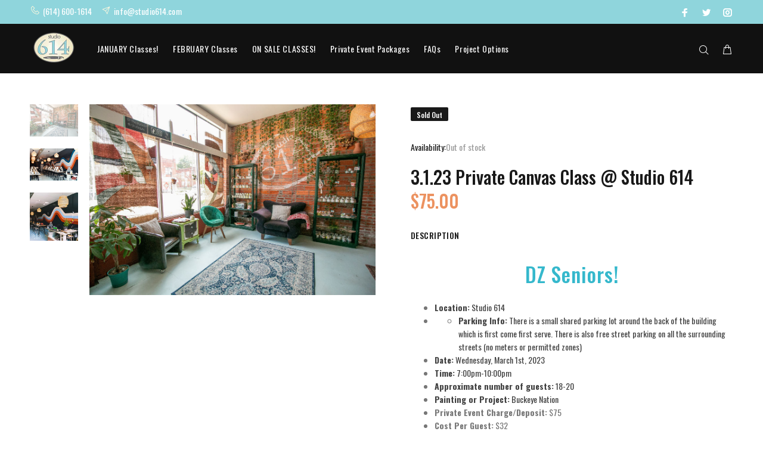

--- FILE ---
content_type: text/html; charset=utf-8
request_url: https://studio614.com/products/3-1-23-private-canvas-class-studio-614
body_size: 18049
content:
<!doctype html>
<!--[if IE 9]> <html class="ie9 no-js" lang="en"> <![endif]-->
<!--[if (gt IE 9)|!(IE)]><!--> <html class="no-js" lang="en"> <!--<![endif]-->
<head>
  <!-- v1.0.8 Wokiee -->
  <!-- Basic page needs ================================================== -->
  <meta charset="utf-8">
  <!--[if IE]><meta http-equiv="X-UA-Compatible" content="IE=edge,chrome=1"><![endif]-->
  <meta name="viewport" content="width=device-width,initial-scale=1">
  <meta name="theme-color" content="#ec9260">
  <meta name="keywords" content="Shopify Template" />
  <meta name="author" content="p-themes">
  <link rel="canonical" href="https://studio614.com/products/3-1-23-private-canvas-class-studio-614"><link rel="shortcut icon" href="//studio614.com/cdn/shop/t/5/assets/favicon.png?v=168750447888627363111571706903" type="image/x-icon" /><!-- Title and description ================================================== --><title>3.1.23 Private Canvas Class @ Studio 614
</title><meta name="description" content="DZ Seniors! Location: Studio 614  Parking Info: There is a small shared parking lot around the back of the building which is first come first serve. There is also free street parking on all the surrounding streets (no meters or permitted zones) Date: Wednesday, March 1st, 2023 Time: 7:00pm-10:00pm Approximate number of"><!-- Social meta ================================================== --><!-- /snippets/social-meta-tags.liquid -->
<meta property="og:site_name" content="Studio 614">
<meta property="og:url" content="https://studio614.com/products/3-1-23-private-canvas-class-studio-614">
<meta property="og:title" content="3.1.23 Private Canvas Class @ Studio 614">
<meta property="og:type" content="product">
<meta property="og:description" content="DZ Seniors! Location: Studio 614  Parking Info: There is a small shared parking lot around the back of the building which is first come first serve. There is also free street parking on all the surrounding streets (no meters or permitted zones) Date: Wednesday, March 1st, 2023 Time: 7:00pm-10:00pm Approximate number of"><meta property="og:price:amount" content="75.00">
  <meta property="og:price:currency" content="USD"><meta property="og:image" content="http://studio614.com/cdn/shop/products/Image-21_a4ac547a-d094-4991-8dba-ab785db5163b_1200x1200.jpg?v=1676061879"><meta property="og:image" content="http://studio614.com/cdn/shop/products/studio-614-interior-columbus-venue20_53f7206b-41f2-4b26-9eb3-2a8def972ac7_1200x1200.jpg?v=1676061879"><meta property="og:image" content="http://studio614.com/cdn/shop/products/studio-614-venue-columbus_8f8f0d54-7615-4a3c-b3c5-5af0711a5959_1200x1200.jpg?v=1676061879">
<meta property="og:image:secure_url" content="https://studio614.com/cdn/shop/products/Image-21_a4ac547a-d094-4991-8dba-ab785db5163b_1200x1200.jpg?v=1676061879"><meta property="og:image:secure_url" content="https://studio614.com/cdn/shop/products/studio-614-interior-columbus-venue20_53f7206b-41f2-4b26-9eb3-2a8def972ac7_1200x1200.jpg?v=1676061879"><meta property="og:image:secure_url" content="https://studio614.com/cdn/shop/products/studio-614-venue-columbus_8f8f0d54-7615-4a3c-b3c5-5af0711a5959_1200x1200.jpg?v=1676061879">
<meta name="twitter:card" content="summary_large_image">
<meta name="twitter:title" content="3.1.23 Private Canvas Class @ Studio 614">
<meta name="twitter:description" content="DZ Seniors! Location: Studio 614  Parking Info: There is a small shared parking lot around the back of the building which is first come first serve. There is also free street parking on all the surrounding streets (no meters or permitted zones) Date: Wednesday, March 1st, 2023 Time: 7:00pm-10:00pm Approximate number of">
<!-- Helpers ================================================== -->

  <!-- CSS ================================================== -->
  <link href="https://fonts.googleapis.com/css?family=Oswald:100,200,300,400,500,600,700,800,900" rel="stylesheet">
<link href="//studio614.com/cdn/shop/t/5/assets/theme.css?v=32417278114065178261767647328" rel="stylesheet" type="text/css" media="all" />


<script src="//studio614.com/cdn/shop/t/5/assets/jquery.min.js?v=146653844047132007351548035925"></script>
  
  <!-- Header hook for plugins ================================================== -->
  <script>window.performance && window.performance.mark && window.performance.mark('shopify.content_for_header.start');</script><meta name="google-site-verification" content="LKWuCejBe1aS3zBlLM_xqzHNOAhYJMtFKQiqGDz_39g">
<meta name="facebook-domain-verification" content="5xlznlfax7wifjmbvm13a5v62ai2an">
<meta id="shopify-digital-wallet" name="shopify-digital-wallet" content="/17382013/digital_wallets/dialog">
<meta name="shopify-checkout-api-token" content="c1ad333493e5ee9d83ecf750cfeef430">
<link rel="alternate" type="application/json+oembed" href="https://studio614.com/products/3-1-23-private-canvas-class-studio-614.oembed">
<script async="async" src="/checkouts/internal/preloads.js?locale=en-US"></script>
<script id="apple-pay-shop-capabilities" type="application/json">{"shopId":17382013,"countryCode":"US","currencyCode":"USD","merchantCapabilities":["supports3DS"],"merchantId":"gid:\/\/shopify\/Shop\/17382013","merchantName":"Studio 614","requiredBillingContactFields":["postalAddress","email","phone"],"requiredShippingContactFields":["postalAddress","email","phone"],"shippingType":"shipping","supportedNetworks":["visa","masterCard","amex","discover","elo","jcb"],"total":{"type":"pending","label":"Studio 614","amount":"1.00"},"shopifyPaymentsEnabled":true,"supportsSubscriptions":true}</script>
<script id="shopify-features" type="application/json">{"accessToken":"c1ad333493e5ee9d83ecf750cfeef430","betas":["rich-media-storefront-analytics"],"domain":"studio614.com","predictiveSearch":true,"shopId":17382013,"locale":"en"}</script>
<script>var Shopify = Shopify || {};
Shopify.shop = "studio-614-painting-classes.myshopify.com";
Shopify.locale = "en";
Shopify.currency = {"active":"USD","rate":"1.0"};
Shopify.country = "US";
Shopify.theme = {"name":"install-me-wokiee-v-1-0-8","id":44244926531,"schema_name":"Wokiee","schema_version":"1.0.8","theme_store_id":null,"role":"main"};
Shopify.theme.handle = "null";
Shopify.theme.style = {"id":null,"handle":null};
Shopify.cdnHost = "studio614.com/cdn";
Shopify.routes = Shopify.routes || {};
Shopify.routes.root = "/";</script>
<script type="module">!function(o){(o.Shopify=o.Shopify||{}).modules=!0}(window);</script>
<script>!function(o){function n(){var o=[];function n(){o.push(Array.prototype.slice.apply(arguments))}return n.q=o,n}var t=o.Shopify=o.Shopify||{};t.loadFeatures=n(),t.autoloadFeatures=n()}(window);</script>
<script id="shop-js-analytics" type="application/json">{"pageType":"product"}</script>
<script defer="defer" async type="module" src="//studio614.com/cdn/shopifycloud/shop-js/modules/v2/client.init-shop-cart-sync_BdyHc3Nr.en.esm.js"></script>
<script defer="defer" async type="module" src="//studio614.com/cdn/shopifycloud/shop-js/modules/v2/chunk.common_Daul8nwZ.esm.js"></script>
<script type="module">
  await import("//studio614.com/cdn/shopifycloud/shop-js/modules/v2/client.init-shop-cart-sync_BdyHc3Nr.en.esm.js");
await import("//studio614.com/cdn/shopifycloud/shop-js/modules/v2/chunk.common_Daul8nwZ.esm.js");

  window.Shopify.SignInWithShop?.initShopCartSync?.({"fedCMEnabled":true,"windoidEnabled":true});

</script>
<script>(function() {
  var isLoaded = false;
  function asyncLoad() {
    if (isLoaded) return;
    isLoaded = true;
    var urls = ["\/\/d1liekpayvooaz.cloudfront.net\/apps\/customizery\/customizery.js?shop=studio-614-painting-classes.myshopify.com","\/\/shopify.privy.com\/widget.js?shop=studio-614-painting-classes.myshopify.com","https:\/\/cdn.hextom.com\/js\/quickannouncementbar.js?shop=studio-614-painting-classes.myshopify.com"];
    for (var i = 0; i < urls.length; i++) {
      var s = document.createElement('script');
      s.type = 'text/javascript';
      s.async = true;
      s.src = urls[i];
      var x = document.getElementsByTagName('script')[0];
      x.parentNode.insertBefore(s, x);
    }
  };
  if(window.attachEvent) {
    window.attachEvent('onload', asyncLoad);
  } else {
    window.addEventListener('load', asyncLoad, false);
  }
})();</script>
<script id="__st">var __st={"a":17382013,"offset":-18000,"reqid":"a5d9cb54-1123-40a8-a656-451bd0c72e0d-1769027649","pageurl":"studio614.com\/products\/3-1-23-private-canvas-class-studio-614","u":"3076832236be","p":"product","rtyp":"product","rid":8100068622613};</script>
<script>window.ShopifyPaypalV4VisibilityTracking = true;</script>
<script id="captcha-bootstrap">!function(){'use strict';const t='contact',e='account',n='new_comment',o=[[t,t],['blogs',n],['comments',n],[t,'customer']],c=[[e,'customer_login'],[e,'guest_login'],[e,'recover_customer_password'],[e,'create_customer']],r=t=>t.map((([t,e])=>`form[action*='/${t}']:not([data-nocaptcha='true']) input[name='form_type'][value='${e}']`)).join(','),a=t=>()=>t?[...document.querySelectorAll(t)].map((t=>t.form)):[];function s(){const t=[...o],e=r(t);return a(e)}const i='password',u='form_key',d=['recaptcha-v3-token','g-recaptcha-response','h-captcha-response',i],f=()=>{try{return window.sessionStorage}catch{return}},m='__shopify_v',_=t=>t.elements[u];function p(t,e,n=!1){try{const o=window.sessionStorage,c=JSON.parse(o.getItem(e)),{data:r}=function(t){const{data:e,action:n}=t;return t[m]||n?{data:e,action:n}:{data:t,action:n}}(c);for(const[e,n]of Object.entries(r))t.elements[e]&&(t.elements[e].value=n);n&&o.removeItem(e)}catch(o){console.error('form repopulation failed',{error:o})}}const l='form_type',E='cptcha';function T(t){t.dataset[E]=!0}const w=window,h=w.document,L='Shopify',v='ce_forms',y='captcha';let A=!1;((t,e)=>{const n=(g='f06e6c50-85a8-45c8-87d0-21a2b65856fe',I='https://cdn.shopify.com/shopifycloud/storefront-forms-hcaptcha/ce_storefront_forms_captcha_hcaptcha.v1.5.2.iife.js',D={infoText:'Protected by hCaptcha',privacyText:'Privacy',termsText:'Terms'},(t,e,n)=>{const o=w[L][v],c=o.bindForm;if(c)return c(t,g,e,D).then(n);var r;o.q.push([[t,g,e,D],n]),r=I,A||(h.body.append(Object.assign(h.createElement('script'),{id:'captcha-provider',async:!0,src:r})),A=!0)});var g,I,D;w[L]=w[L]||{},w[L][v]=w[L][v]||{},w[L][v].q=[],w[L][y]=w[L][y]||{},w[L][y].protect=function(t,e){n(t,void 0,e),T(t)},Object.freeze(w[L][y]),function(t,e,n,w,h,L){const[v,y,A,g]=function(t,e,n){const i=e?o:[],u=t?c:[],d=[...i,...u],f=r(d),m=r(i),_=r(d.filter((([t,e])=>n.includes(e))));return[a(f),a(m),a(_),s()]}(w,h,L),I=t=>{const e=t.target;return e instanceof HTMLFormElement?e:e&&e.form},D=t=>v().includes(t);t.addEventListener('submit',(t=>{const e=I(t);if(!e)return;const n=D(e)&&!e.dataset.hcaptchaBound&&!e.dataset.recaptchaBound,o=_(e),c=g().includes(e)&&(!o||!o.value);(n||c)&&t.preventDefault(),c&&!n&&(function(t){try{if(!f())return;!function(t){const e=f();if(!e)return;const n=_(t);if(!n)return;const o=n.value;o&&e.removeItem(o)}(t);const e=Array.from(Array(32),(()=>Math.random().toString(36)[2])).join('');!function(t,e){_(t)||t.append(Object.assign(document.createElement('input'),{type:'hidden',name:u})),t.elements[u].value=e}(t,e),function(t,e){const n=f();if(!n)return;const o=[...t.querySelectorAll(`input[type='${i}']`)].map((({name:t})=>t)),c=[...d,...o],r={};for(const[a,s]of new FormData(t).entries())c.includes(a)||(r[a]=s);n.setItem(e,JSON.stringify({[m]:1,action:t.action,data:r}))}(t,e)}catch(e){console.error('failed to persist form',e)}}(e),e.submit())}));const S=(t,e)=>{t&&!t.dataset[E]&&(n(t,e.some((e=>e===t))),T(t))};for(const o of['focusin','change'])t.addEventListener(o,(t=>{const e=I(t);D(e)&&S(e,y())}));const B=e.get('form_key'),M=e.get(l),P=B&&M;t.addEventListener('DOMContentLoaded',(()=>{const t=y();if(P)for(const e of t)e.elements[l].value===M&&p(e,B);[...new Set([...A(),...v().filter((t=>'true'===t.dataset.shopifyCaptcha))])].forEach((e=>S(e,t)))}))}(h,new URLSearchParams(w.location.search),n,t,e,['guest_login'])})(!0,!0)}();</script>
<script integrity="sha256-4kQ18oKyAcykRKYeNunJcIwy7WH5gtpwJnB7kiuLZ1E=" data-source-attribution="shopify.loadfeatures" defer="defer" src="//studio614.com/cdn/shopifycloud/storefront/assets/storefront/load_feature-a0a9edcb.js" crossorigin="anonymous"></script>
<script data-source-attribution="shopify.dynamic_checkout.dynamic.init">var Shopify=Shopify||{};Shopify.PaymentButton=Shopify.PaymentButton||{isStorefrontPortableWallets:!0,init:function(){window.Shopify.PaymentButton.init=function(){};var t=document.createElement("script");t.src="https://studio614.com/cdn/shopifycloud/portable-wallets/latest/portable-wallets.en.js",t.type="module",document.head.appendChild(t)}};
</script>
<script data-source-attribution="shopify.dynamic_checkout.buyer_consent">
  function portableWalletsHideBuyerConsent(e){var t=document.getElementById("shopify-buyer-consent"),n=document.getElementById("shopify-subscription-policy-button");t&&n&&(t.classList.add("hidden"),t.setAttribute("aria-hidden","true"),n.removeEventListener("click",e))}function portableWalletsShowBuyerConsent(e){var t=document.getElementById("shopify-buyer-consent"),n=document.getElementById("shopify-subscription-policy-button");t&&n&&(t.classList.remove("hidden"),t.removeAttribute("aria-hidden"),n.addEventListener("click",e))}window.Shopify?.PaymentButton&&(window.Shopify.PaymentButton.hideBuyerConsent=portableWalletsHideBuyerConsent,window.Shopify.PaymentButton.showBuyerConsent=portableWalletsShowBuyerConsent);
</script>
<script data-source-attribution="shopify.dynamic_checkout.cart.bootstrap">document.addEventListener("DOMContentLoaded",(function(){function t(){return document.querySelector("shopify-accelerated-checkout-cart, shopify-accelerated-checkout")}if(t())Shopify.PaymentButton.init();else{new MutationObserver((function(e,n){t()&&(Shopify.PaymentButton.init(),n.disconnect())})).observe(document.body,{childList:!0,subtree:!0})}}));
</script>
<link id="shopify-accelerated-checkout-styles" rel="stylesheet" media="screen" href="https://studio614.com/cdn/shopifycloud/portable-wallets/latest/accelerated-checkout-backwards-compat.css" crossorigin="anonymous">
<style id="shopify-accelerated-checkout-cart">
        #shopify-buyer-consent {
  margin-top: 1em;
  display: inline-block;
  width: 100%;
}

#shopify-buyer-consent.hidden {
  display: none;
}

#shopify-subscription-policy-button {
  background: none;
  border: none;
  padding: 0;
  text-decoration: underline;
  font-size: inherit;
  cursor: pointer;
}

#shopify-subscription-policy-button::before {
  box-shadow: none;
}

      </style>
<link rel="stylesheet" media="screen" href="//studio614.com/cdn/shop/t/5/compiled_assets/styles.css?v=1515">
<script id="sections-script" data-sections="promo-fixed" defer="defer" src="//studio614.com/cdn/shop/t/5/compiled_assets/scripts.js?v=1515"></script>
<script>window.performance && window.performance.mark && window.performance.mark('shopify.content_for_header.end');</script>
  <!-- /Header hook for plugins ================================================== --><style>
    [data-rating="0.0"]{
      display:none !important;
    }
  </style><link href="https://monorail-edge.shopifysvc.com" rel="dns-prefetch">
<script>(function(){if ("sendBeacon" in navigator && "performance" in window) {try {var session_token_from_headers = performance.getEntriesByType('navigation')[0].serverTiming.find(x => x.name == '_s').description;} catch {var session_token_from_headers = undefined;}var session_cookie_matches = document.cookie.match(/_shopify_s=([^;]*)/);var session_token_from_cookie = session_cookie_matches && session_cookie_matches.length === 2 ? session_cookie_matches[1] : "";var session_token = session_token_from_headers || session_token_from_cookie || "";function handle_abandonment_event(e) {var entries = performance.getEntries().filter(function(entry) {return /monorail-edge.shopifysvc.com/.test(entry.name);});if (!window.abandonment_tracked && entries.length === 0) {window.abandonment_tracked = true;var currentMs = Date.now();var navigation_start = performance.timing.navigationStart;var payload = {shop_id: 17382013,url: window.location.href,navigation_start,duration: currentMs - navigation_start,session_token,page_type: "product"};window.navigator.sendBeacon("https://monorail-edge.shopifysvc.com/v1/produce", JSON.stringify({schema_id: "online_store_buyer_site_abandonment/1.1",payload: payload,metadata: {event_created_at_ms: currentMs,event_sent_at_ms: currentMs}}));}}window.addEventListener('pagehide', handle_abandonment_event);}}());</script>
<script id="web-pixels-manager-setup">(function e(e,d,r,n,o){if(void 0===o&&(o={}),!Boolean(null===(a=null===(i=window.Shopify)||void 0===i?void 0:i.analytics)||void 0===a?void 0:a.replayQueue)){var i,a;window.Shopify=window.Shopify||{};var t=window.Shopify;t.analytics=t.analytics||{};var s=t.analytics;s.replayQueue=[],s.publish=function(e,d,r){return s.replayQueue.push([e,d,r]),!0};try{self.performance.mark("wpm:start")}catch(e){}var l=function(){var e={modern:/Edge?\/(1{2}[4-9]|1[2-9]\d|[2-9]\d{2}|\d{4,})\.\d+(\.\d+|)|Firefox\/(1{2}[4-9]|1[2-9]\d|[2-9]\d{2}|\d{4,})\.\d+(\.\d+|)|Chrom(ium|e)\/(9{2}|\d{3,})\.\d+(\.\d+|)|(Maci|X1{2}).+ Version\/(15\.\d+|(1[6-9]|[2-9]\d|\d{3,})\.\d+)([,.]\d+|)( \(\w+\)|)( Mobile\/\w+|) Safari\/|Chrome.+OPR\/(9{2}|\d{3,})\.\d+\.\d+|(CPU[ +]OS|iPhone[ +]OS|CPU[ +]iPhone|CPU IPhone OS|CPU iPad OS)[ +]+(15[._]\d+|(1[6-9]|[2-9]\d|\d{3,})[._]\d+)([._]\d+|)|Android:?[ /-](13[3-9]|1[4-9]\d|[2-9]\d{2}|\d{4,})(\.\d+|)(\.\d+|)|Android.+Firefox\/(13[5-9]|1[4-9]\d|[2-9]\d{2}|\d{4,})\.\d+(\.\d+|)|Android.+Chrom(ium|e)\/(13[3-9]|1[4-9]\d|[2-9]\d{2}|\d{4,})\.\d+(\.\d+|)|SamsungBrowser\/([2-9]\d|\d{3,})\.\d+/,legacy:/Edge?\/(1[6-9]|[2-9]\d|\d{3,})\.\d+(\.\d+|)|Firefox\/(5[4-9]|[6-9]\d|\d{3,})\.\d+(\.\d+|)|Chrom(ium|e)\/(5[1-9]|[6-9]\d|\d{3,})\.\d+(\.\d+|)([\d.]+$|.*Safari\/(?![\d.]+ Edge\/[\d.]+$))|(Maci|X1{2}).+ Version\/(10\.\d+|(1[1-9]|[2-9]\d|\d{3,})\.\d+)([,.]\d+|)( \(\w+\)|)( Mobile\/\w+|) Safari\/|Chrome.+OPR\/(3[89]|[4-9]\d|\d{3,})\.\d+\.\d+|(CPU[ +]OS|iPhone[ +]OS|CPU[ +]iPhone|CPU IPhone OS|CPU iPad OS)[ +]+(10[._]\d+|(1[1-9]|[2-9]\d|\d{3,})[._]\d+)([._]\d+|)|Android:?[ /-](13[3-9]|1[4-9]\d|[2-9]\d{2}|\d{4,})(\.\d+|)(\.\d+|)|Mobile Safari.+OPR\/([89]\d|\d{3,})\.\d+\.\d+|Android.+Firefox\/(13[5-9]|1[4-9]\d|[2-9]\d{2}|\d{4,})\.\d+(\.\d+|)|Android.+Chrom(ium|e)\/(13[3-9]|1[4-9]\d|[2-9]\d{2}|\d{4,})\.\d+(\.\d+|)|Android.+(UC? ?Browser|UCWEB|U3)[ /]?(15\.([5-9]|\d{2,})|(1[6-9]|[2-9]\d|\d{3,})\.\d+)\.\d+|SamsungBrowser\/(5\.\d+|([6-9]|\d{2,})\.\d+)|Android.+MQ{2}Browser\/(14(\.(9|\d{2,})|)|(1[5-9]|[2-9]\d|\d{3,})(\.\d+|))(\.\d+|)|K[Aa][Ii]OS\/(3\.\d+|([4-9]|\d{2,})\.\d+)(\.\d+|)/},d=e.modern,r=e.legacy,n=navigator.userAgent;return n.match(d)?"modern":n.match(r)?"legacy":"unknown"}(),u="modern"===l?"modern":"legacy",c=(null!=n?n:{modern:"",legacy:""})[u],f=function(e){return[e.baseUrl,"/wpm","/b",e.hashVersion,"modern"===e.buildTarget?"m":"l",".js"].join("")}({baseUrl:d,hashVersion:r,buildTarget:u}),m=function(e){var d=e.version,r=e.bundleTarget,n=e.surface,o=e.pageUrl,i=e.monorailEndpoint;return{emit:function(e){var a=e.status,t=e.errorMsg,s=(new Date).getTime(),l=JSON.stringify({metadata:{event_sent_at_ms:s},events:[{schema_id:"web_pixels_manager_load/3.1",payload:{version:d,bundle_target:r,page_url:o,status:a,surface:n,error_msg:t},metadata:{event_created_at_ms:s}}]});if(!i)return console&&console.warn&&console.warn("[Web Pixels Manager] No Monorail endpoint provided, skipping logging."),!1;try{return self.navigator.sendBeacon.bind(self.navigator)(i,l)}catch(e){}var u=new XMLHttpRequest;try{return u.open("POST",i,!0),u.setRequestHeader("Content-Type","text/plain"),u.send(l),!0}catch(e){return console&&console.warn&&console.warn("[Web Pixels Manager] Got an unhandled error while logging to Monorail."),!1}}}}({version:r,bundleTarget:l,surface:e.surface,pageUrl:self.location.href,monorailEndpoint:e.monorailEndpoint});try{o.browserTarget=l,function(e){var d=e.src,r=e.async,n=void 0===r||r,o=e.onload,i=e.onerror,a=e.sri,t=e.scriptDataAttributes,s=void 0===t?{}:t,l=document.createElement("script"),u=document.querySelector("head"),c=document.querySelector("body");if(l.async=n,l.src=d,a&&(l.integrity=a,l.crossOrigin="anonymous"),s)for(var f in s)if(Object.prototype.hasOwnProperty.call(s,f))try{l.dataset[f]=s[f]}catch(e){}if(o&&l.addEventListener("load",o),i&&l.addEventListener("error",i),u)u.appendChild(l);else{if(!c)throw new Error("Did not find a head or body element to append the script");c.appendChild(l)}}({src:f,async:!0,onload:function(){if(!function(){var e,d;return Boolean(null===(d=null===(e=window.Shopify)||void 0===e?void 0:e.analytics)||void 0===d?void 0:d.initialized)}()){var d=window.webPixelsManager.init(e)||void 0;if(d){var r=window.Shopify.analytics;r.replayQueue.forEach((function(e){var r=e[0],n=e[1],o=e[2];d.publishCustomEvent(r,n,o)})),r.replayQueue=[],r.publish=d.publishCustomEvent,r.visitor=d.visitor,r.initialized=!0}}},onerror:function(){return m.emit({status:"failed",errorMsg:"".concat(f," has failed to load")})},sri:function(e){var d=/^sha384-[A-Za-z0-9+/=]+$/;return"string"==typeof e&&d.test(e)}(c)?c:"",scriptDataAttributes:o}),m.emit({status:"loading"})}catch(e){m.emit({status:"failed",errorMsg:(null==e?void 0:e.message)||"Unknown error"})}}})({shopId: 17382013,storefrontBaseUrl: "https://studio614.com",extensionsBaseUrl: "https://extensions.shopifycdn.com/cdn/shopifycloud/web-pixels-manager",monorailEndpoint: "https://monorail-edge.shopifysvc.com/unstable/produce_batch",surface: "storefront-renderer",enabledBetaFlags: ["2dca8a86"],webPixelsConfigList: [{"id":"797868309","configuration":"{\"config\":\"{\\\"pixel_id\\\":\\\"G-753J057WTM\\\",\\\"google_tag_ids\\\":[\\\"G-753J057WTM\\\",\\\"GT-5NRX8G3J\\\"],\\\"target_country\\\":\\\"US\\\",\\\"gtag_events\\\":[{\\\"type\\\":\\\"begin_checkout\\\",\\\"action_label\\\":\\\"G-753J057WTM\\\"},{\\\"type\\\":\\\"search\\\",\\\"action_label\\\":\\\"G-753J057WTM\\\"},{\\\"type\\\":\\\"view_item\\\",\\\"action_label\\\":[\\\"G-753J057WTM\\\",\\\"MC-J3277S9ZVV\\\"]},{\\\"type\\\":\\\"purchase\\\",\\\"action_label\\\":[\\\"G-753J057WTM\\\",\\\"MC-J3277S9ZVV\\\"]},{\\\"type\\\":\\\"page_view\\\",\\\"action_label\\\":[\\\"G-753J057WTM\\\",\\\"MC-J3277S9ZVV\\\"]},{\\\"type\\\":\\\"add_payment_info\\\",\\\"action_label\\\":\\\"G-753J057WTM\\\"},{\\\"type\\\":\\\"add_to_cart\\\",\\\"action_label\\\":\\\"G-753J057WTM\\\"}],\\\"enable_monitoring_mode\\\":false}\"}","eventPayloadVersion":"v1","runtimeContext":"OPEN","scriptVersion":"b2a88bafab3e21179ed38636efcd8a93","type":"APP","apiClientId":1780363,"privacyPurposes":[],"dataSharingAdjustments":{"protectedCustomerApprovalScopes":["read_customer_address","read_customer_email","read_customer_name","read_customer_personal_data","read_customer_phone"]}},{"id":"328663317","configuration":"{\"pixel_id\":\"2981502988747725\",\"pixel_type\":\"facebook_pixel\",\"metaapp_system_user_token\":\"-\"}","eventPayloadVersion":"v1","runtimeContext":"OPEN","scriptVersion":"ca16bc87fe92b6042fbaa3acc2fbdaa6","type":"APP","apiClientId":2329312,"privacyPurposes":["ANALYTICS","MARKETING","SALE_OF_DATA"],"dataSharingAdjustments":{"protectedCustomerApprovalScopes":["read_customer_address","read_customer_email","read_customer_name","read_customer_personal_data","read_customer_phone"]}},{"id":"107249941","eventPayloadVersion":"v1","runtimeContext":"LAX","scriptVersion":"1","type":"CUSTOM","privacyPurposes":["MARKETING"],"name":"Meta pixel (migrated)"},{"id":"116031765","eventPayloadVersion":"v1","runtimeContext":"LAX","scriptVersion":"1","type":"CUSTOM","privacyPurposes":["ANALYTICS"],"name":"Google Analytics tag (migrated)"},{"id":"shopify-app-pixel","configuration":"{}","eventPayloadVersion":"v1","runtimeContext":"STRICT","scriptVersion":"0450","apiClientId":"shopify-pixel","type":"APP","privacyPurposes":["ANALYTICS","MARKETING"]},{"id":"shopify-custom-pixel","eventPayloadVersion":"v1","runtimeContext":"LAX","scriptVersion":"0450","apiClientId":"shopify-pixel","type":"CUSTOM","privacyPurposes":["ANALYTICS","MARKETING"]}],isMerchantRequest: false,initData: {"shop":{"name":"Studio 614","paymentSettings":{"currencyCode":"USD"},"myshopifyDomain":"studio-614-painting-classes.myshopify.com","countryCode":"US","storefrontUrl":"https:\/\/studio614.com"},"customer":null,"cart":null,"checkout":null,"productVariants":[{"price":{"amount":75.0,"currencyCode":"USD"},"product":{"title":"3.1.23 Private Canvas Class @ Studio 614","vendor":"Studio 614 {the premier art studio of Columbus, OH}","id":"8100068622613","untranslatedTitle":"3.1.23 Private Canvas Class @ Studio 614","url":"\/products\/3-1-23-private-canvas-class-studio-614","type":"Private Events"},"id":"44269193068821","image":{"src":"\/\/studio614.com\/cdn\/shop\/products\/Image-21_a4ac547a-d094-4991-8dba-ab785db5163b.jpg?v=1676061879"},"sku":"030123-private-class","title":"Deposit\/Private Event Charge","untranslatedTitle":"Deposit\/Private Event Charge"},{"price":{"amount":576.0,"currencyCode":"USD"},"product":{"title":"3.1.23 Private Canvas Class @ Studio 614","vendor":"Studio 614 {the premier art studio of Columbus, OH}","id":"8100068622613","untranslatedTitle":"3.1.23 Private Canvas Class @ Studio 614","url":"\/products\/3-1-23-private-canvas-class-studio-614","type":"Private Events"},"id":"44342719480085","image":{"src":"\/\/studio614.com\/cdn\/shop\/products\/Image-21_a4ac547a-d094-4991-8dba-ab785db5163b.jpg?v=1676061879"},"sku":"030123-tickets","title":"Class Tickets (18)","untranslatedTitle":"Class Tickets (18)"}],"purchasingCompany":null},},"https://studio614.com/cdn","fcfee988w5aeb613cpc8e4bc33m6693e112",{"modern":"","legacy":""},{"shopId":"17382013","storefrontBaseUrl":"https:\/\/studio614.com","extensionBaseUrl":"https:\/\/extensions.shopifycdn.com\/cdn\/shopifycloud\/web-pixels-manager","surface":"storefront-renderer","enabledBetaFlags":"[\"2dca8a86\"]","isMerchantRequest":"false","hashVersion":"fcfee988w5aeb613cpc8e4bc33m6693e112","publish":"custom","events":"[[\"page_viewed\",{}],[\"product_viewed\",{\"productVariant\":{\"price\":{\"amount\":75.0,\"currencyCode\":\"USD\"},\"product\":{\"title\":\"3.1.23 Private Canvas Class @ Studio 614\",\"vendor\":\"Studio 614 {the premier art studio of Columbus, OH}\",\"id\":\"8100068622613\",\"untranslatedTitle\":\"3.1.23 Private Canvas Class @ Studio 614\",\"url\":\"\/products\/3-1-23-private-canvas-class-studio-614\",\"type\":\"Private Events\"},\"id\":\"44269193068821\",\"image\":{\"src\":\"\/\/studio614.com\/cdn\/shop\/products\/Image-21_a4ac547a-d094-4991-8dba-ab785db5163b.jpg?v=1676061879\"},\"sku\":\"030123-private-class\",\"title\":\"Deposit\/Private Event Charge\",\"untranslatedTitle\":\"Deposit\/Private Event Charge\"}}]]"});</script><script>
  window.ShopifyAnalytics = window.ShopifyAnalytics || {};
  window.ShopifyAnalytics.meta = window.ShopifyAnalytics.meta || {};
  window.ShopifyAnalytics.meta.currency = 'USD';
  var meta = {"product":{"id":8100068622613,"gid":"gid:\/\/shopify\/Product\/8100068622613","vendor":"Studio 614 {the premier art studio of Columbus, OH}","type":"Private Events","handle":"3-1-23-private-canvas-class-studio-614","variants":[{"id":44269193068821,"price":7500,"name":"3.1.23 Private Canvas Class @ Studio 614 - Deposit\/Private Event Charge","public_title":"Deposit\/Private Event Charge","sku":"030123-private-class"},{"id":44342719480085,"price":57600,"name":"3.1.23 Private Canvas Class @ Studio 614 - Class Tickets (18)","public_title":"Class Tickets (18)","sku":"030123-tickets"}],"remote":false},"page":{"pageType":"product","resourceType":"product","resourceId":8100068622613,"requestId":"a5d9cb54-1123-40a8-a656-451bd0c72e0d-1769027649"}};
  for (var attr in meta) {
    window.ShopifyAnalytics.meta[attr] = meta[attr];
  }
</script>
<script class="analytics">
  (function () {
    var customDocumentWrite = function(content) {
      var jquery = null;

      if (window.jQuery) {
        jquery = window.jQuery;
      } else if (window.Checkout && window.Checkout.$) {
        jquery = window.Checkout.$;
      }

      if (jquery) {
        jquery('body').append(content);
      }
    };

    var hasLoggedConversion = function(token) {
      if (token) {
        return document.cookie.indexOf('loggedConversion=' + token) !== -1;
      }
      return false;
    }

    var setCookieIfConversion = function(token) {
      if (token) {
        var twoMonthsFromNow = new Date(Date.now());
        twoMonthsFromNow.setMonth(twoMonthsFromNow.getMonth() + 2);

        document.cookie = 'loggedConversion=' + token + '; expires=' + twoMonthsFromNow;
      }
    }

    var trekkie = window.ShopifyAnalytics.lib = window.trekkie = window.trekkie || [];
    if (trekkie.integrations) {
      return;
    }
    trekkie.methods = [
      'identify',
      'page',
      'ready',
      'track',
      'trackForm',
      'trackLink'
    ];
    trekkie.factory = function(method) {
      return function() {
        var args = Array.prototype.slice.call(arguments);
        args.unshift(method);
        trekkie.push(args);
        return trekkie;
      };
    };
    for (var i = 0; i < trekkie.methods.length; i++) {
      var key = trekkie.methods[i];
      trekkie[key] = trekkie.factory(key);
    }
    trekkie.load = function(config) {
      trekkie.config = config || {};
      trekkie.config.initialDocumentCookie = document.cookie;
      var first = document.getElementsByTagName('script')[0];
      var script = document.createElement('script');
      script.type = 'text/javascript';
      script.onerror = function(e) {
        var scriptFallback = document.createElement('script');
        scriptFallback.type = 'text/javascript';
        scriptFallback.onerror = function(error) {
                var Monorail = {
      produce: function produce(monorailDomain, schemaId, payload) {
        var currentMs = new Date().getTime();
        var event = {
          schema_id: schemaId,
          payload: payload,
          metadata: {
            event_created_at_ms: currentMs,
            event_sent_at_ms: currentMs
          }
        };
        return Monorail.sendRequest("https://" + monorailDomain + "/v1/produce", JSON.stringify(event));
      },
      sendRequest: function sendRequest(endpointUrl, payload) {
        // Try the sendBeacon API
        if (window && window.navigator && typeof window.navigator.sendBeacon === 'function' && typeof window.Blob === 'function' && !Monorail.isIos12()) {
          var blobData = new window.Blob([payload], {
            type: 'text/plain'
          });

          if (window.navigator.sendBeacon(endpointUrl, blobData)) {
            return true;
          } // sendBeacon was not successful

        } // XHR beacon

        var xhr = new XMLHttpRequest();

        try {
          xhr.open('POST', endpointUrl);
          xhr.setRequestHeader('Content-Type', 'text/plain');
          xhr.send(payload);
        } catch (e) {
          console.log(e);
        }

        return false;
      },
      isIos12: function isIos12() {
        return window.navigator.userAgent.lastIndexOf('iPhone; CPU iPhone OS 12_') !== -1 || window.navigator.userAgent.lastIndexOf('iPad; CPU OS 12_') !== -1;
      }
    };
    Monorail.produce('monorail-edge.shopifysvc.com',
      'trekkie_storefront_load_errors/1.1',
      {shop_id: 17382013,
      theme_id: 44244926531,
      app_name: "storefront",
      context_url: window.location.href,
      source_url: "//studio614.com/cdn/s/trekkie.storefront.cd680fe47e6c39ca5d5df5f0a32d569bc48c0f27.min.js"});

        };
        scriptFallback.async = true;
        scriptFallback.src = '//studio614.com/cdn/s/trekkie.storefront.cd680fe47e6c39ca5d5df5f0a32d569bc48c0f27.min.js';
        first.parentNode.insertBefore(scriptFallback, first);
      };
      script.async = true;
      script.src = '//studio614.com/cdn/s/trekkie.storefront.cd680fe47e6c39ca5d5df5f0a32d569bc48c0f27.min.js';
      first.parentNode.insertBefore(script, first);
    };
    trekkie.load(
      {"Trekkie":{"appName":"storefront","development":false,"defaultAttributes":{"shopId":17382013,"isMerchantRequest":null,"themeId":44244926531,"themeCityHash":"8000333962920431669","contentLanguage":"en","currency":"USD","eventMetadataId":"acc5f268-09f7-4fa2-905f-8a7d6f66cebc"},"isServerSideCookieWritingEnabled":true,"monorailRegion":"shop_domain","enabledBetaFlags":["65f19447"]},"Session Attribution":{},"S2S":{"facebookCapiEnabled":true,"source":"trekkie-storefront-renderer","apiClientId":580111}}
    );

    var loaded = false;
    trekkie.ready(function() {
      if (loaded) return;
      loaded = true;

      window.ShopifyAnalytics.lib = window.trekkie;

      var originalDocumentWrite = document.write;
      document.write = customDocumentWrite;
      try { window.ShopifyAnalytics.merchantGoogleAnalytics.call(this); } catch(error) {};
      document.write = originalDocumentWrite;

      window.ShopifyAnalytics.lib.page(null,{"pageType":"product","resourceType":"product","resourceId":8100068622613,"requestId":"a5d9cb54-1123-40a8-a656-451bd0c72e0d-1769027649","shopifyEmitted":true});

      var match = window.location.pathname.match(/checkouts\/(.+)\/(thank_you|post_purchase)/)
      var token = match? match[1]: undefined;
      if (!hasLoggedConversion(token)) {
        setCookieIfConversion(token);
        window.ShopifyAnalytics.lib.track("Viewed Product",{"currency":"USD","variantId":44269193068821,"productId":8100068622613,"productGid":"gid:\/\/shopify\/Product\/8100068622613","name":"3.1.23 Private Canvas Class @ Studio 614 - Deposit\/Private Event Charge","price":"75.00","sku":"030123-private-class","brand":"Studio 614 {the premier art studio of Columbus, OH}","variant":"Deposit\/Private Event Charge","category":"Private Events","nonInteraction":true,"remote":false},undefined,undefined,{"shopifyEmitted":true});
      window.ShopifyAnalytics.lib.track("monorail:\/\/trekkie_storefront_viewed_product\/1.1",{"currency":"USD","variantId":44269193068821,"productId":8100068622613,"productGid":"gid:\/\/shopify\/Product\/8100068622613","name":"3.1.23 Private Canvas Class @ Studio 614 - Deposit\/Private Event Charge","price":"75.00","sku":"030123-private-class","brand":"Studio 614 {the premier art studio of Columbus, OH}","variant":"Deposit\/Private Event Charge","category":"Private Events","nonInteraction":true,"remote":false,"referer":"https:\/\/studio614.com\/products\/3-1-23-private-canvas-class-studio-614"});
      }
    });


        var eventsListenerScript = document.createElement('script');
        eventsListenerScript.async = true;
        eventsListenerScript.src = "//studio614.com/cdn/shopifycloud/storefront/assets/shop_events_listener-3da45d37.js";
        document.getElementsByTagName('head')[0].appendChild(eventsListenerScript);

})();</script>
  <script>
  if (!window.ga || (window.ga && typeof window.ga !== 'function')) {
    window.ga = function ga() {
      (window.ga.q = window.ga.q || []).push(arguments);
      if (window.Shopify && window.Shopify.analytics && typeof window.Shopify.analytics.publish === 'function') {
        window.Shopify.analytics.publish("ga_stub_called", {}, {sendTo: "google_osp_migration"});
      }
      console.error("Shopify's Google Analytics stub called with:", Array.from(arguments), "\nSee https://help.shopify.com/manual/promoting-marketing/pixels/pixel-migration#google for more information.");
    };
    if (window.Shopify && window.Shopify.analytics && typeof window.Shopify.analytics.publish === 'function') {
      window.Shopify.analytics.publish("ga_stub_initialized", {}, {sendTo: "google_osp_migration"});
    }
  }
</script>
<script
  defer
  src="https://studio614.com/cdn/shopifycloud/perf-kit/shopify-perf-kit-3.0.4.min.js"
  data-application="storefront-renderer"
  data-shop-id="17382013"
  data-render-region="gcp-us-central1"
  data-page-type="product"
  data-theme-instance-id="44244926531"
  data-theme-name="Wokiee"
  data-theme-version="1.0.8"
  data-monorail-region="shop_domain"
  data-resource-timing-sampling-rate="10"
  data-shs="true"
  data-shs-beacon="true"
  data-shs-export-with-fetch="true"
  data-shs-logs-sample-rate="1"
  data-shs-beacon-endpoint="https://studio614.com/api/collect"
></script>
</head>
<body ><div id="shopify-section-header-template" class="shopify-section"><nav class="panel-menu mobile-main-menu">
  <ul><li>
      <a href="/collections/january-open-classes">JANUARY Classes!</a></li><li>
      <a href="/collections/february-open-classes">FEBRUARY Classes</a></li><li>
      <a href="/collections/on-sale-classes">ON SALE CLASSES! </a></li><li>
      <a href="https://studio614.co/private-event-packages/">Private Event Packages</a><ul><li>
          <a href="https://studio614.co/private-event-packages/">Private Class Packages</a></li><li>
          <a href="https://studio614.co/kids-party-packages/">Kids Parties</a></li><li>
          <a href="/collections/rent-our-venue">Rent Our Venue</a></li></ul></li><li>
      <a href="https://studio614.co/faqs/">FAQs</a><ul><li>
          <a href="https://studio614.co/faqs/">FAQ</a></li><li>
          <a href="https://studio614.com/collections/gift-cards/products/gift-card">Gift Cards</a></li><li>
          <a href="/pages/contact">Contact</a></li></ul></li><li>
      <a href="https://studio614.co/gallery/">Project Options</a><ul><li>
          <a href="https://studio614.co/gallery/">Canvas Painting Gallery</a></li><li>
          <a href="https://studio614.co/diy-projects/">DIY Projects </a></li></ul></li></ul>
</nav><header class="desctop-menu-large small-header"><div class="tt-color-scheme-01">
  <div class="container">
    <div class="tt-header-row tt-top-row">
      <div class="tt-col-left">
        <div class="tt-box-info">
<ul>
<li>
<i class="icon-f-93"></i>(614) 600-1614
</li>
<li>
<i class="icon-f-96"></i>info@studio614.com
</li>
</ul>
</div>
      </div><div class="tt-col-right ml-auto">
        <ul class="tt-social-icon"><li><a class="icon-g-64" target="_blank" href="https://www.facebook.com/thestudio614"></a></li><li><a class="icon-h-58" target="_blank" href="https://twitter.com/thestudio614"></a></li><li><a class="icon-g-67" target="_blank" href="https://www.instagram.com/thestudio614/"></a></li></ul>
      </div></div>
  </div>
</div><!-- tt-mobile-header -->
<div class="tt-mobile-header">
  <div class="container-fluid">
    <div class="tt-header-row">
      <div class="tt-mobile-parent-menu">
        <div class="tt-menu-toggle mainmenumob-js">
          <svg version="1.1" id="Layer_1" xmlns="http://www.w3.org/2000/svg" xmlns:xlink="http://www.w3.org/1999/xlink" x="0px" y="0px"
     viewBox="0 0 22 22" style="enable-background:new 0 0 22 22;" xml:space="preserve">
  <g>
    <path d="M1.8,6.1C1.6,6,1.6,5.8,1.6,5.7c0-0.2,0.1-0.3,0.2-0.4C1.9,5.1,2,5,2.2,5h17.5c0.2,0,0.3,0.1,0.4,0.2
             c0.1,0.1,0.2,0.3,0.2,0.4c0,0.2-0.1,0.3-0.2,0.4c-0.1,0.1-0.3,0.2-0.4,0.2H2.2C2,6.3,1.9,6.2,1.8,6.1z M1.8,11.7
             c-0.1-0.1-0.2-0.3-0.2-0.4c0-0.2,0.1-0.3,0.2-0.4c0.1-0.1,0.3-0.2,0.4-0.2h17.5c0.2,0,0.3,0.1,0.4,0.2c0.1,0.1,0.2,0.3,0.2,0.4
             c0,0.2-0.1,0.3-0.2,0.4c-0.1,0.1-0.3,0.2-0.4,0.2H2.2C2,11.9,1.9,11.8,1.8,11.7z M1.8,17.3c-0.1-0.1-0.2-0.3-0.2-0.4
             c0-0.2,0.1-0.3,0.2-0.4c0.1-0.1,0.3-0.2,0.4-0.2h17.5c0.2,0,0.3,0.1,0.4,0.2c0.1,0.1,0.2,0.3,0.2,0.4c0,0.2-0.1,0.3-0.2,0.4
             c-0.1,0.1-0.3,0.2-0.4,0.2H2.2C2,17.5,1.9,17.5,1.8,17.3z"/>
  </g>
</svg>
        </div>
      </div>
      <!-- search -->
      <div class="tt-mobile-parent-search tt-parent-box"></div>
      <!-- /search --><!-- cart -->
      <div class="tt-mobile-parent-cart tt-parent-box"></div>
      <!-- /cart --></div>
  </div>
  <div class="container-fluid tt-top-line">
    <div class="row">
      <div class="tt-logo-container">
        <a class="tt-logo tt-logo-alignment" href="/"><img src="//studio614.com/cdn/shop/files/studio-614-logo-130_95x.png?v=1613518494"
                           srcset="//studio614.com/cdn/shop/files/studio-614-logo-130_95x.png?v=1613518494 1x, //studio614.com/cdn/shop/files/studio-614-logo-130_190x.png?v=1613518494 2x"
                           alt=""
                           class="tt-retina"></a>
      </div>
    </div>
  </div>
</div><!-- tt-desktop-header -->
  <div class="tt-desktop-header">    

    <div class="container">
      <div class="tt-header-holder">

        <div class="tt-col-obj tt-obj-logo
" itemscope itemtype="http://schema.org/Organization"><a href="/" class="tt-logo" itemprop="url"><img src="//studio614.com/cdn/shop/files/studio-614-logo-130_80x.png?v=1613518494"
                   srcset="//studio614.com/cdn/shop/files/studio-614-logo-130_80x.png?v=1613518494 1x, //studio614.com/cdn/shop/files/studio-614-logo-130_160x.png?v=1613518494 2x"
                   alt=""
                   class="tt-retina" itemprop="logo" style="top:0px"/></a></div><div class="tt-col-obj tt-obj-menu obj-aligment-left">
          <!-- tt-menu -->
          <div class="tt-desctop-parent-menu tt-parent-box">
            <div class="tt-desctop-menu"><nav>
  <ul><li class="dropdown tt-megamenu-col-01" >
      <a href="/collections/january-open-classes">JANUARY Classes!</a></li><li class="dropdown tt-megamenu-col-01" >
      <a href="/collections/february-open-classes">FEBRUARY Classes</a></li><li class="dropdown tt-megamenu-col-01" >
      <a href="/collections/on-sale-classes">ON SALE CLASSES! </a></li><li class="dropdown tt-megamenu-col-01" >
      <a href="https://studio614.co/private-event-packages/">Private Event Packages</a><div class="dropdown-menu">
  <div class="row tt-col-list">
    <div class="col">
      <ul class="tt-megamenu-submenu tt-megamenu-preview"><li><a href="https://studio614.co/private-event-packages/"><span>Private Class Packages</span></a></li><li><a href="https://studio614.co/kids-party-packages/"><span>Kids Parties</span></a></li><li><a href="/collections/rent-our-venue"><span>Rent Our Venue</span></a></li></ul>
    </div>
  </div>
</div></li><li class="dropdown tt-megamenu-col-01" >
      <a href="https://studio614.co/faqs/">FAQs</a><div class="dropdown-menu">
  <div class="row tt-col-list">
    <div class="col">
      <ul class="tt-megamenu-submenu tt-megamenu-preview"><li><a href="https://studio614.co/faqs/"><span>FAQ</span></a></li><li><a href="https://studio614.com/collections/gift-cards/products/gift-card"><span>Gift Cards</span></a></li><li><a href="/pages/contact"><span>Contact</span></a></li></ul>
    </div>
  </div>
</div></li><li class="dropdown tt-megamenu-col-01" >
      <a href="https://studio614.co/gallery/">Project Options</a><div class="dropdown-menu">
  <div class="row tt-col-list">
    <div class="col">
      <ul class="tt-megamenu-submenu tt-megamenu-preview"><li><a href="https://studio614.co/gallery/"><span>Canvas Painting Gallery</span></a></li><li><a href="https://studio614.co/diy-projects/"><span>DIY Projects </span></a></li></ul>
    </div>
  </div>
</div></li></ul>
</nav></div>
          </div>
        </div><div class="tt-col-obj tt-obj-options obj-move-right"><!-- tt-search -->
<div class="tt-desctop-parent-search tt-parent-box">
  <div class="tt-search tt-dropdown-obj">
    <button class="tt-dropdown-toggle"
            data-tooltip="Search"
            data-tposition="bottom"
            >
      <i class="icon-f-85"></i>
    </button>
    <div class="tt-dropdown-menu">
      <div class="container">
        <form action="/search" method="get" role="search">
          <div class="tt-col">
            <input type="hidden" name="type" value="product" />
            <input class="tt-search-input"
                   type="search"
                   name="q"
                   placeholder="SEARCH PRODUCTS..."
                   aria-label="SEARCH PRODUCTS...">
            <button type="submit" class="tt-btn-search"></button>
          </div>
          <div class="tt-col">
            <button class="tt-btn-close icon-f-84"></button>
          </div>
          <div class="tt-info-text">What are you Looking for?</div>
        </form>
      </div>
    </div>
  </div>
</div>
<!-- /tt-search --><!-- tt-cart -->
<div class="tt-desctop-parent-cart tt-parent-box">
  <div class="tt-cart tt-dropdown-obj">
    <button class="tt-dropdown-toggle"
            data-tooltip="Cart"
            data-tposition="bottom"
            >
      <i class="icon-f-39"></i>
      <span class="tt-badge-cart hide">0</span>
    </button>

    <div class="tt-dropdown-menu">
      <div class="tt-mobile-add">
        <h6 class="tt-title">SHOPPING CART</h6>
        <button class="tt-close">CLOSE</button>
      </div>
      <div class="tt-dropdown-inner">
        <div class="tt-cart-layout">
          <div class="tt-cart-content">

            <a href="/cart" class="tt-cart-empty" title="VIEW CART">
              <i class="icon-f-39"></i>
              <p>No Products in the Cart</p>
            </a>
            
            <div class="tt-cart-box hide">
              <div class="tt-cart-list"></div>
              <div class="flex-align-center header-cart-more-message-js" style="display: none;">
                <a href="/cart" class="btn-link-02" title="View cart">. . .</a>
              </div>
              <div class="tt-cart-total-row">
                <div class="tt-cart-total-title">TOTAL:</div>
                <div class="tt-cart-total-price">$0.00</div>
              </div>
              
              <div class="tt-cart-btn">
                <div class="tt-item">
                  <a href="/checkout" class="btn">PROCEED TO CHECKOUT</a>
                </div>
                <div class="tt-item">
                  <a href="/cart" class="btn-link-02">VIEW CART</a>
                </div>
              </div>
            </div>

          </div>
        </div>
      </div><div class='item-html-js hide'>
  <div class="tt-item">
    <a href="#" title="View Product">
      <div class="tt-item-img">
        img
      </div>
      <div class="tt-item-descriptions">
        <h2 class="tt-title">title</h2>

        <ul class="tt-add-info">
          <li class="details">details</li>
        </ul>

        <div class="tt-quantity"><span class="qty">qty</span> X</div> <div class="tt-price">price</div>
      </div>
    </a>
    <div class="tt-item-close">
      <a href="/cart/change?id=0&quantity=0" class="tt-btn-close svg-icon-delete header_delete_cartitem_js" title="Delete">
        <svg version="1.1" id="Layer_1" xmlns="http://www.w3.org/2000/svg" xmlns:xlink="http://www.w3.org/1999/xlink" x="0px" y="0px"
     viewBox="0 0 22 22" style="enable-background:new 0 0 22 22;" xml:space="preserve">
  <g>
    <path d="M3.6,21.1c-0.1-0.1-0.2-0.3-0.2-0.4v-15H2.2C2,5.7,1.9,5.6,1.7,5.5C1.6,5.4,1.6,5.2,1.6,5.1c0-0.2,0.1-0.3,0.2-0.4
             C1.9,4.5,2,4.4,2.2,4.4h5V1.9c0-0.2,0.1-0.3,0.2-0.4c0.1-0.1,0.3-0.2,0.4-0.2h6.3c0.2,0,0.3,0.1,0.4,0.2c0.1,0.1,0.2,0.3,0.2,0.4
             v2.5h5c0.2,0,0.3,0.1,0.4,0.2c0.1,0.1,0.2,0.3,0.2,0.4c0,0.2-0.1,0.3-0.2,0.4c-0.1,0.1-0.3,0.2-0.4,0.2h-1.3v15
             c0,0.2-0.1,0.3-0.2,0.4c-0.1,0.1-0.3,0.2-0.4,0.2H4.1C3.9,21.3,3.7,21.2,3.6,21.1z M17.2,5.7H4.7v14.4h12.5V5.7z M8.3,9
             c0.1,0.1,0.2,0.3,0.2,0.4v6.9c0,0.2-0.1,0.3-0.2,0.4c-0.1,0.1-0.3,0.2-0.4,0.2s-0.3-0.1-0.4-0.2c-0.1-0.1-0.2-0.3-0.2-0.4V9.4
             c0-0.2,0.1-0.3,0.2-0.4c0.1-0.1,0.3-0.2,0.4-0.2S8.1,8.9,8.3,9z M8.4,4.4h5V2.6h-5V4.4z M11.4,9c0.1,0.1,0.2,0.3,0.2,0.4v6.9
             c0,0.2-0.1,0.3-0.2,0.4c-0.1,0.1-0.3,0.2-0.4,0.2s-0.3-0.1-0.4-0.2c-0.1-0.1-0.2-0.3-0.2-0.4V9.4c0-0.2,0.1-0.3,0.2-0.4
             c0.1-0.1,0.3-0.2,0.4-0.2S11.3,8.9,11.4,9z M13.6,9c0.1-0.1,0.3-0.2,0.4-0.2s0.3,0.1,0.4,0.2c0.1,0.1,0.2,0.3,0.2,0.4v6.9
             c0,0.2-0.1,0.3-0.2,0.4c-0.1,0.1-0.3,0.2-0.4,0.2s-0.3-0.1-0.4-0.2c-0.1-0.1-0.2-0.3-0.2-0.4V9.4C13.4,9.3,13.5,9.1,13.6,9z"/>
  </g>
</svg>
      </a>
    </div>
  </div>
</div></div>
  </div>
</div>
<!-- /tt-cart --></div>

      </div>
    </div></div>
  <!-- stuck nav -->
  <div class="tt-stuck-nav">
    <div class="container">
      <div class="tt-header-row ">
        <div class="tt-stuck-parent-menu"></div>
        <div class="tt-stuck-parent-search tt-parent-box"></div><div class="tt-stuck-parent-cart tt-parent-box"></div></div>
    </div>
  </div>
</header>



</div>

  <div id="tt-pageContent">
    <div itemscope itemtype="http://schema.org/Product" class="product_page_mobile_slider_no_margin_top">
  <meta itemprop="name" content="3.1.23 Private Canvas Class @ Studio 614">
  <meta itemprop="url" content="https://studio614.com/products/3-1-23-private-canvas-class-studio-614">
  <meta itemprop="image" content="//studio614.com/cdn/shop/products/Image-21_a4ac547a-d094-4991-8dba-ab785db5163b_800x.jpg?v=1676061879">

  <div id="shopify-section-product-template" class="shopify-section"><div class="container-indent">
  <div class="tt-mobile-product-slider visible-xs arrow-location-center slick-animated-show-js"><div><img srcset="//studio614.com/cdn/shop/products/Image-21_a4ac547a-d094-4991-8dba-ab785db5163b_600x.jpg?v=1676061879" data-lazy="//studio614.com/cdn/shop/products/Image-21_a4ac547a-d094-4991-8dba-ab785db5163b_1024x1024.jpg?v=1676061879" alt="3.1.23 Private Canvas Class @ Studio 614"></div><div><img srcset="//studio614.com/cdn/shop/products/studio-614-interior-columbus-venue20_53f7206b-41f2-4b26-9eb3-2a8def972ac7_600x.jpg?v=1676061879" data-lazy="//studio614.com/cdn/shop/products/studio-614-interior-columbus-venue20_53f7206b-41f2-4b26-9eb3-2a8def972ac7_1024x1024.jpg?v=1676061879" alt="3.1.23 Private Canvas Class @ Studio 614"></div><div><img srcset="//studio614.com/cdn/shop/products/studio-614-venue-columbus_8f8f0d54-7615-4a3c-b3c5-5af0711a5959_600x.jpg?v=1676061879" data-lazy="//studio614.com/cdn/shop/products/studio-614-venue-columbus_8f8f0d54-7615-4a3c-b3c5-5af0711a5959_1024x1024.jpg?v=1676061879" alt="3.1.23 Private Canvas Class @ Studio 614"></div></div>
  <div class="container container-fluid-mobile">
    <div class="row">
      <div class="col-6 hidden-xs">
  <div class="tt-product-vertical-layout stickprcol-js">
    <div class="tt-product-single-img" data-scrollzoom="true">
      <div>
        <img class="zoom-product"
             src='//studio614.com/cdn/shop/products/Image-21_a4ac547a-d094-4991-8dba-ab785db5163b_1024x1024.jpg?v=1676061879'
             data-zoom-image="//studio614.com/cdn/shop/products/Image-21_a4ac547a-d094-4991-8dba-ab785db5163b_2048x2048.jpg?v=1676061879"
             alt="3.1.23 Private Canvas Class @ Studio 614" />
      </div>
    </div><div class="tt-product-single-carousel-vertical">
      <ul id="smallGallery" class="tt-slick-button-vertical slick-animated-show-js"><li>
          <a href="#" class="zoomGalleryActive" data-image="//studio614.com/cdn/shop/products/Image-21_a4ac547a-d094-4991-8dba-ab785db5163b_1024x1024.jpg?v=1676061879" data-zoom-image="//studio614.com/cdn/shop/products/Image-21_a4ac547a-d094-4991-8dba-ab785db5163b_2048x2048.jpg?v=1676061879" data-target="40410716864789">
            <img srcset="//studio614.com/cdn/shop/products/Image-21_a4ac547a-d094-4991-8dba-ab785db5163b_300x.jpg?v=1676061879" data-lazy="//studio614.com/cdn/shop/products/Image-21_a4ac547a-d094-4991-8dba-ab785db5163b_medium.jpg?v=1676061879" alt="3.1.23 Private Canvas Class @ Studio 614">
          </a>
        </li><li>
          <a href="#" data-image="//studio614.com/cdn/shop/products/studio-614-interior-columbus-venue20_53f7206b-41f2-4b26-9eb3-2a8def972ac7_1024x1024.jpg?v=1676061879" data-zoom-image="//studio614.com/cdn/shop/products/studio-614-interior-columbus-venue20_53f7206b-41f2-4b26-9eb3-2a8def972ac7_2048x2048.jpg?v=1676061879" data-target="40410716897557">
            <img srcset="//studio614.com/cdn/shop/products/studio-614-interior-columbus-venue20_53f7206b-41f2-4b26-9eb3-2a8def972ac7_300x.jpg?v=1676061879" data-lazy="//studio614.com/cdn/shop/products/studio-614-interior-columbus-venue20_53f7206b-41f2-4b26-9eb3-2a8def972ac7_medium.jpg?v=1676061879" alt="3.1.23 Private Canvas Class @ Studio 614">
          </a>
        </li><li>
          <a href="#" data-image="//studio614.com/cdn/shop/products/studio-614-venue-columbus_8f8f0d54-7615-4a3c-b3c5-5af0711a5959_1024x1024.jpg?v=1676061879" data-zoom-image="//studio614.com/cdn/shop/products/studio-614-venue-columbus_8f8f0d54-7615-4a3c-b3c5-5af0711a5959_2048x2048.jpg?v=1676061879" data-target="40410716832021">
            <img srcset="//studio614.com/cdn/shop/products/studio-614-venue-columbus_8f8f0d54-7615-4a3c-b3c5-5af0711a5959_300x.jpg?v=1676061879" data-lazy="//studio614.com/cdn/shop/products/studio-614-venue-columbus_8f8f0d54-7615-4a3c-b3c5-5af0711a5959_medium.jpg?v=1676061879" alt="3.1.23 Private Canvas Class @ Studio 614">
          </a>
        </li>
      </ul>
    </div></div>
</div>
      <div class="col-6">
      	<div class="tt-product-single-info stickprcolheight-js"><div class="tt-wrapper">
    <div class="tt-label">
      <div class="tt-label-out-stock">Sold Out</div>
    </div>
  </div><div class="tt-add-info">
    <ul><li class="availability">
        <span>Availability:</span><span class="sold_out">Out of stock</span></li></ul>
  </div><h1 class="tt-title" itemprop="name">3.1.23 Private Canvas Class @ Studio 614</h1><div itemprop="offers" itemscope itemtype="http://schema.org/Offer">
    <meta itemprop="priceCurrency" content="USD">
    <link itemprop="availability" href="http://schema.org/OutOfStock">
    <div class="tt-price" itemprop="price" content="75.0"><span class="new-price"></span>
      <span class="old-price"></span></div>
  </div><div class="tt-swatches-container tt-swatches-container-js"></div><div class="tt-collapse-block prpage-tabs"><div class="tt-item active">
      <div class="tt-collapse-title">DESCRIPTION</div>
      <div class="tt-collapse-content" itemprop="description"><div style="text-align: center;" data-mce-style="text-align: center;">
<meta charset="utf-8">
<h5><span></span></h5>
</div>
<meta charset="utf-8">
<h2 style="text-align: center;" data-mce-style="text-align: center;"><span style="color: #35b8cc;" data-mce-style="color: #35b8cc;" mce-data-marked="1">DZ Seniors!</span></h2>
<ul>
<li><span style="color: #404040;" data-mce-style="color: #404040;"><strong>Location:</strong> Studio 614 </span></li>
<li>
<ul>
<li><span style="color: #404040;" data-mce-style="color: #404040;"><strong>Parking Info:</strong><span> </span>There is a small shared parking lot around the back of the building which is first come first serve. There is also free street parking on all the surrounding streets (no meters or permitted zones)</span></li>
</ul>
</li>
<li><span style="color: #404040;" data-mce-style="color: #404040;"><strong>Date:</strong> Wednesday, March 1st, 2023</span></li>
<li><span style="color: #404040;" data-mce-style="color: #404040;"><strong>Time:</strong> 7:00pm-10:00pm</span></li>
<li><span style="color: #404040;" data-mce-style="color: #404040;"><strong>Approximate number of guests:</strong> 18-20</span></li>
<li><span style="color: #404040;" data-mce-style="color: #404040;"><strong>Painting or Project:</strong> Buckeye Nation </span></li>
<li>
<strong>Private Event Charge/Deposit:</strong> $75</li>
<li>
<strong>Cost Per Guest:</strong> $32</li>
</ul>
<div>
<h5><span>Please keep in mind that no refunds are given for no-shows, and you may read about our refund/cancellation policy on our <a href="https://studio614.co/faqs/" target="_blank">FAQ's</a> page.</span></h5>
</div>
<h4 style="text-align: left;" data-mce-style="text-align: left;"></h4>
<meta charset="utf-8">
<div style="text-align: center;" data-mce-style="text-align: center;"><span style="color: #cccccc;" data-mce-style="color: #cccccc;"></span></div></div>
    </div></div>

</div><script>
  $(function() {
    /* For buy now button */
    function changeBuyNowName(){
      var $buyinoneclick = $('.buyinoneclick');
      var buttonname = $buyinoneclick.data("buttonname");
      var loadname = $buyinoneclick.data("loading");
      if($buyinoneclick.length == 0) return false;
      $buyinoneclick.first().bind('DOMNodeInserted', function() {
        $(this).unbind('DOMNodeInserted');
        var $shopifypaymentbutton = $(this).find(".shopify-payment-button__button");
        if($shopifypaymentbutton.length){
          $buyinoneclick.hide();
          setTimeout(
            function(){
              if($(".shopify-payment-button__button").hasClass("shopify-payment-button__button--branded")){
                $(".shopify-payment-button__button")
                .on("click", function(){
                  $(this).parent().replaceWith('<p class="tt-loading-text">' + loadname + '</p>')
                })
                .find('span[aria-hidden=true]').first().text(buttonname+' ');
              }
              else{
                $(".shopify-payment-button__button")
                .on("click", function(){
                  $(this).parent().replaceWith('<p class="tt-loading-text">' + loadname + '</p>')
                })
                .text(buttonname);
              }
              $buyinoneclick.fadeIn()
            }, 300);
        }
      });
    }
    changeBuyNowName();
    
    /* Swatches */
    function productPageJsonLoaded(json_data) {
      var str = '';
      var sw_history = Boolean(false);
      var show_unavailable_options = $('.show_unavailable_variants').length > 0;
      var cur_opt = str != '' ? JSON.parse('') : '';
	  var full_opt = cur_opt != '' ? $.extend( texture_obj, cur_opt ) : texture_obj;
      _selectedByDefault = true;
      var group1 = new SwatchesConstructor(json_data, {contentParent: '.tt-swatches-container-js', enableHistoryState: sw_history, callback: productPageVariant, externalImagesObject: full_opt, externalColors: colors_value, colorWithBorder: color_with_border, productHandle:'3-1-23-private-canvas-class-studio-614', designOption1:'getButtonHtml', designOption2:'getButtonHtml', designOption3:'getButtonHtml', selectedByDefault: _selectedByDefault, show_unavailable_options: show_unavailable_options });
      json_data = null;
      group1 = null;
    };

    function productPageVariant(variant, product){
      var _parent = $('.tt-product-single-info');
      var _swatch = _parent.find('.tt-swatches-container-js');

      swatchVariantHandler(_parent, variant);

      if(location.search == '' && $('.select_options').length && _swatch.children().length){
        return false;
      }
      _parent.find('.select_options').length && _parent.find('.select_options').removeClass('select_options');
      swatchVariantButtonHandler(_parent, variant);
      
      var img_id = variant.featured_image ? variant.featured_image.id : 'none';
      var target = img_id == 'none' ? $("[data-slick-index=0]").children() : $("[data-target="+img_id+"]");
      var num = target.last().parent().attr('data-slick-index');

      var $container = $("#smallGallery");
      $('.four-images-js').length == 0 && $('.product-images-static').length == 0 && setDefaultSlider(variant, num, $container, target);
      $container = $('.slider-scroll-product');
      setScrollSlider(num, $container);

      $container = $('.tt-mobile-product-slider');
      if(num && $container.length && $container.hasClass('slick-initialized')) {
        $container.slick('slickGoTo', num, true);
      }

      addToCartHandler.initFormAddToCartButton(variant.id, _parent, _swatch);
      
      $('.four-images-js').length && setFourSlider($('.four-images-js'), product, variant);
        
      var buyinoneclick = _parent.find(".buyinoneclick");
      buyinoneclick.length && buyinoneclick.removeClass("hide");
        
      if(_parent.find('.compare-js').length){
        _parent.find('.compare-js').attr('data-compareid', variant.id);
        $(window).trigger( "compareevent" );
      }
    }
    function setDefaultSlider(variant, num, $container, target){
      if(num && $container.length){
        $container.slick('slickGoTo', num, true);
        $container.find('.zoomGalleryActive').removeClass('zoomGalleryActive');
        target.addClass('zoomGalleryActive');
        $(".zoom-product").attr('src', target.attr('data-image')).attr('data-zoom-image', target.attr('data-zoom-image'));
      }
      else{
        variant.featured_image && $(".zoom-product").attr('src', variant.featured_image.src).attr('data-zoom-image', variant.featured_image.src);
      }

      !elevateZoomWidget.checkNoZoom() && elevateZoomWidget.configureZoomImage();
    }
    function setFourSlider($container, product, variant){
      if(product.images.length < 4 || variant.featured_image == null) return false;

      var c_img = variant.featured_image.src.replace(/https:/g, '');
      var img_a = String(c_img+product.images.join(',').split(c_img).pop()).split(',');

      $container.find(".zoom-product").each(function(index){
        var src = Shopify.resizeImage(img_a[index], '600x');
        $(this).attr('src',src);
      })
      
      !elevateZoomWidget.checkNoZoom() && elevateZoomWidget.configureZoomImage();
    }
    function setScrollSlider(num, $container){
      if(!(num && $container.length)) return false;
      $container.slick('slickGoTo', num, true);
    }
    Shopify.getProduct('3-1-23-private-canvas-class-studio-614', productPageJsonLoaded);
  });
</script>
      </div>
    </div>
  </div>
</div><div class="container-indent wrapper-social-icon">
  <div class="container text-center"><!-- Go to www.addthis.com/dashboard to customize your tools -->
<div class="addthis_inline_share_toolbox"></div>
<!-- Go to www.addthis.com/dashboard to customize your tools -->
<script type="text/javascript" src="//s7.addthis.com/js/300/addthis_widget.js#pubid=ra-5b49007ef2f2cd42"></script>
</div>
</div>

</div>

</div>

<div class="modal fade" id="modalVideoProduct" tabindex="-1" role="dialog" aria-label="myModalLabel" aria-hidden="true">
  <div class="modal-dialog modal-video">
    <div class="modal-content ">
      <div class="modal-header">
        <button type="button" class="close" data-dismiss="modal" aria-hidden="true"><span class="icon icon-clear"></span></button>
      </div>
      <div class="modal-body">
        <div class="modal-video-content">
        </div>
      </div>
    </div>
  </div>
</div>

<script>
  global_quantity = {};
  
  
  	global_quantity[44269193068821] = 0;
  
  
  
  	global_quantity[44342719480085] = 0;
  
  
</script>

  </div><div id="shopify-section-footer-template" class="shopify-section"><footer><div class="tt-footer-custom tt-color-scheme-02">
  <div class="container">
    <div class="tt-row">
      <div class="tt-col-left">
        
        <div class="tt-col-item">
          <div class="tt-newsletter">
            <div class="tt-mobile-collapse">
              <h4 class="tt-collapse-title">
                CLASS DISCOUNTS & COUPONS
              </h4>
              <div class="tt-collapse-content">
                <div class="form-default"><form method="post" action="/contact#contact_form" id="contact_form" accept-charset="UTF-8" class="contact-form"><input type="hidden" name="form_type" value="customer" /><input type="hidden" name="utf8" value="✓" />
<div class="form-group">
                    <input type="hidden" name="contact[tags]" value="newsletter">
                    <input type="email"
                           name="contact[email]"
                           class="form-control"
                           value=""
                           placeholder="Enter your e-mail"
                           autocomplete="off"
                           autocapitalize="off"
                           spellcheck="false" >
                    <button type="submit" class="btn" name="commit">JOIN US</button>
                  </div></form></div>
              </div>
            </div>
          </div>
        </div>
      </div><div class="tt-col-right">
        <div class="tt-col-item">
          <ul class="tt-social-icon"><li><a class="icon-g-64" target="_blank" href="https://www.facebook.com/thestudio614"></a></li><li><a class="icon-h-58" target="_blank" href="https://twitter.com/thestudio614"></a></li><li><a class="icon-g-67" target="_blank" href="https://www.instagram.com/thestudio614/"></a></li></ul>
        </div>
      </div></div>
  </div>
</div><div class="tt-footer-col tt-color-scheme-03">
  <div class="container">
    <div class="row"><div class="col-md-6 col-lg-4 col-xl-4">
<div class="tt-mobile-collapse">
          <h4 class="tt-collapse-title">STUDIO 614</h4>
          <div class="tt-collapse-content">
            Studio 614 is a 1,500 square foot BYOB art studio in Columbus, Ohio.  We offer private events, public events and will also travel to your location. We also offer our space as a venue rental. 

<br>
<br>

<a href="https://www.eventective.com/columbus-oh/studio-614-660262.html" title="Studio 614"><img style="width: 200px; height: 200px;" src="https://eventectivemedia.blob.core.windows.net/marketing/MediaKit/Featured_Logo_Eventective.png" alt="Studio 614" border="0"></a>
            
          </div>
        </div></div>
<div class="col-md-6 col-lg-4 col-xl-4">
<div class="tt-mobile-collapse">
          <h4 class="tt-collapse-title"></h4>
          <div class="tt-collapse-content"><ul class="tt-list"><li><a href="/collections/january-open-classes">JANUARY Classes!</a></li><li><a href="/collections/february-open-classes">FEBRUARY Classes</a></li><li><a href="/collections/on-sale-classes">ON SALE CLASSES! </a></li><li><a href="https://studio614.co/private-event-packages/">Private Event Packages</a></li><li><a href="https://studio614.co/faqs/">FAQs</a></li><li><a href="https://studio614.co/gallery/">Project Options</a></li></ul>
            
            
          </div>
        </div></div>
<div class="col-md-6 col-lg-4 col-xl-4">
<div class="tt-mobile-collapse">
          <h4 class="tt-collapse-title">CONTACT US</h4>
          <div class="tt-collapse-content">
            <address>
	<p><span>Address:</span> 2487 Summit Street, Columbus OH</p>
	<p><span>Phone:</span> (614) 600-1614</p>
	<p><span>E-mail:</span> <a href="mailto:info@studio614.com">info@studio614.com</a></p>
</address>
            
          </div>
        </div></div>
</div>
  </div>
</div><div class="tt-footer-custom tt-color-scheme-04">
  <div class="container">
    <div class="tt-row">
      <div class="tt-col-left"><div class="tt-col-item tt-logo-col">
          <a href="/" class="tt-logo tt-logo-alignment"><img src="//studio614.com/cdn/shop/files/Studio_614_Logo_2019_95x.png?v=1613518837" srcset="//studio614.com/cdn/shop/files/Studio_614_Logo_2019_95x.png?v=1613518837 1x, //studio614.com/cdn/shop/files/Studio_614_Logo_2019_190x.png?v=1613518837 2x" alt="" class="tt-retina"></a>
        </div><div class="tt-col-item">
          <div class="tt-box-copyright">&copy; 2025 The Studio 614 - All Rights Reserved</div>
        </div></div><div class="tt-col-right">
  <div class="tt-col-item">
    <ul class="tt-payment-list"></ul>
  </div>
</div></div>
  </div>
</div></footer>


</div><a href="#" class="tt-back-to-top">BACK TO TOP</a><!-- modalAddToCart -->
<div class="modal fade" id="modalAddToCartError" tabindex="-1" role="dialog" aria-label="myModalLabel" aria-hidden="true">
  <div class="modal-dialog modal-sm">
    <div class="modal-content ">
      <div class="modal-header">
        <button type="button" class="close" data-dismiss="modal" aria-hidden="true"><span class="icon icon-clear"></span></button>
      </div>
      <div class="modal-body">
        <div class="modal-add-cart">
          <i class="icon-h-10"></i>
          <p class="error_message"></p>
        </div>
      </div>
    </div>
  </div>
</div>

<div class="modal fade" id="modalAddToCartProduct" tabindex="-1" role="dialog" aria-label="myModalLabel" aria-hidden="true">
  <div class="modal-dialog">
    <div class="modal-content ">
      <div class="modal-header">
        <button type="button" class="close" data-dismiss="modal" aria-hidden="true"><span class="icon icon-clear"></span></button>
      </div>
      <div class="modal-body">
        <div class="tt-modal-addtocart mobile">
          <div class="tt-modal-messages">
            <i class="icon-f-68"></i> Added to cart successfully!
          </div>
          <a href="#" class="btn-link btn-close-popup">CONTINUE SHOPPING</a>
          <a href="/cart" class="btn-link">VIEW CART</a>
          
          <a href="/checkout" class="btn-link">PROCEED TO CHECKOUT</a>
        </div>
        <div class="tt-modal-addtocart desctope">
          <div class="row">
            <div class="col-12 col-lg-6">
              <div class="tt-modal-messages">
                <i class="icon-f-68"></i> Added to cart successfully!
              </div>
              <div class="tt-modal-product">
                <div class="tt-img"></div>
                <div class="tt-title"></div>
                <div class="description"></div>
                <div class="tt-qty">QTY: <span></span></div>
              </div>
              <div class="tt-product-total">
                <div class="tt-total total-product-js">
                  TOTAL: <span class="tt-price"></span>
                </div>
              </div>
            </div>
            <div class="col-12 col-lg-6">
              <a href="/cart" class="tt-cart-total" title="VIEW CART">
                There are <span class="modal-total-quantity"></span> items<br> in your cart
                <div class="tt-total">
                  TOTAL: <span class="tt-price full-total-js"></span>
                </div>
              </a>

              <a href="#" class="btn btn-border btn-close-popup">CONTINUE SHOPPING</a>
              <a href="/cart" class="btn btn-border">VIEW CART</a>
              
              <a href="/checkout" class="btn">PROCEED TO CHECKOUT</a>
            </div>
          </div>
        </div>
      </div>
    </div>
  </div>
</div><div id="custom-preloader">
  <div class="custom-loader" style="display: none;">
    <img width="32" height="32" alt="" src="//studio614.com/cdn/shop/t/5/assets/ajax-loader.gif?v=83335857307597093571548035921">
  </div>
</div><script>
    var theme = {},
		shop_url = 'https://studio614.com',
    	money_format = '${{amount}}',
        color_with_border = 'White',
        colors_value = ',coat: #ff0000,yellow: #ffff00,black: #000000,blue: #0000ff,green: #00ff00,purple: #800080,silver: #c0c0c0,white: #ffffff,brown: #7b3f00,light-brown: #feb035,dark-turquoise: #23cddc,orange: #fe9001,tan: #eacea7,violet: #ee82ee,pink: #ffc0cb,grey: #808080,red: #ff0000,light blue: #add8e6,',
    	texture_obj = function(){return JSON.parse('{"Material 1":"//studio614.com/cdn/shop/t/5/assets/filter_color1.png?v=20124293718597421471548035922","Material 2":"//studio614.com/cdn/shop/t/5/assets/filter_color2.png?v=71360560775598599651548035923","Material 3":"//studio614.com/cdn/shop/t/5/assets/filter_color3.png?v=8443039914363099491548035923"}');
    }
    texture_obj = texture_obj();

    var wokiee_app = {
      url: '',
      loader_text: 'Be patient',
      main_info: {
        customerid: '',
        iid: '',
        shop: 'studio-614-painting-classes.myshopify.com',
      	domain: 'studio614.com',
      }
    };

    var set_day = 'Day',
        set_hour = 'Hrs',
        set_minute = 'Min',
        set_second = 'Sec';
    
    var addtocart_text = '<span class="icon icon-shopping_basket"></span> <span>ADD TO CART</span>',
    	unavailable_text = '<span>SOLD OUT</span>',
        addedhtml_text = '<span class="icon icon-shopping_basket"></span> ADDED',
        errorhtml_text = '<span class="icon icon-shopping_basket"></span> LIMIT PRODUCTS',
        wait_text = '<span class="icon icon-shopping_basket"></span> WAIT';
        
    var demo_rtl_string = '<link href="//studio614.com/cdn/shop/t/5/assets/style-rtl.css?v=6166698748261962031548035926" rel="stylesheet" type="text/css" media="all" />';
    var small_image = '//studio614.com/cdn/shop/t/5/assets/dummy.png?v=138633415270097886021548035922';
    
    
  </script><script src="//studio614.com/cdn/shop/t/5/assets/vendor.min.js?v=170312074271090092891548035928"></script>
<script src="//studio614.com/cdn/shop/t/5/assets/jquery.elevatezoom.js?v=123299089282303306721548035924" type="text/javascript"></script>
<script src="//studio614.com/cdn/shop/t/5/assets/theme.js?v=48335140782333766581548035927"></script><!-- modal (ModalSubsribeGood) -->
<div class="modal  fade"  id="ModalSubsribeGood" tabindex="-1" role="dialog" aria-label="myModalLabel" aria-hidden="true">
  <div class="modal-dialog modal-xs">
    <div class="modal-content ">
      <div class="modal-header">
        <button type="button" class="close" data-dismiss="modal" aria-hidden="true"><span class="icon icon-clear"></span></button>
      </div>
      <div class="modal-body">
        <div class="tt-modal-subsribe-good">
          <i class="icon-f-68"></i> <span>You have successfully subscribed!</span>
        </div>
      </div>
    </div>
  </div>
</div>
<script>
  function checkSubscribe(){
    if(location.search.indexOf('customer_posted=true') == -1) return false;
    $('.tt-modal-subsribe-good').find('span').html('You have successfully subscribed!');
    $('#ModalSubsribeGood').modal('show');
    setTimeout(function(){window.history.pushState("", "", location.pathname)}, 100);
  }
  function checkSended(){
    if(location.search.indexOf('contact_posted=true') == -1) return false;
    $('.tt-modal-subsribe-good').find('span').html('Thanks for contacting us. We&#39;ll get back to you as soon as possible.');
    $('#ModalSubsribeGood').modal('show');
    setTimeout(function(){window.history.pushState("", "", location.pathname)}, 100);
  }  
  $(document).ready(function() {
    checkSubscribe();
    checkSended();
  });
</script><!-- Modal (ModalMessage) -->
<div class="modal fade show" id="ModalMessage" tabindex="-1" role="dialog" aria-label="myModalLabel" aria-hidden="true"  data-pause=1500>
  <div class="modal-dialog">
    <div class="modal-content ">
      <div class="modal-header">
        <button type="button" class="close" data-dismiss="modal" aria-hidden="true"><span class="icon icon-clear"></span></button>
      </div>
      <div class="modal-body">
        <div class="tt-login-wishlist">
          <p>Please login and you will add product to your wishlist</p>
          <div class="row-btn">
            <a href="/account/login" class="btn btn-small">SIGN IN</a>
            <a href="/account/register" class="btn btn-border btn-small">REGISTER</a>
          </div>
        </div>
      </div>
    </div>
  </div>
</div><div id="shopify-section-promo-fixed" class="shopify-section">


  
</div>

</body>
</html>


--- FILE ---
content_type: text/javascript; charset=utf-8
request_url: https://studio614.com/products/3-1-23-private-canvas-class-studio-614.js
body_size: 1207
content:
{"id":8100068622613,"title":"3.1.23 Private Canvas Class @ Studio 614","handle":"3-1-23-private-canvas-class-studio-614","description":"\u003cdiv style=\"text-align: center;\" data-mce-style=\"text-align: center;\"\u003e\n\u003cmeta charset=\"utf-8\"\u003e\n\u003ch5\u003e\u003cspan\u003e\u003c\/span\u003e\u003c\/h5\u003e\n\u003c\/div\u003e\n\u003cmeta charset=\"utf-8\"\u003e\n\u003ch2 style=\"text-align: center;\" data-mce-style=\"text-align: center;\"\u003e\u003cspan style=\"color: #35b8cc;\" data-mce-style=\"color: #35b8cc;\" mce-data-marked=\"1\"\u003eDZ Seniors!\u003c\/span\u003e\u003c\/h2\u003e\n\u003cul\u003e\n\u003cli\u003e\u003cspan style=\"color: #404040;\" data-mce-style=\"color: #404040;\"\u003e\u003cstrong\u003eLocation:\u003c\/strong\u003e Studio 614 \u003c\/span\u003e\u003c\/li\u003e\n\u003cli\u003e\n\u003cul\u003e\n\u003cli\u003e\u003cspan style=\"color: #404040;\" data-mce-style=\"color: #404040;\"\u003e\u003cstrong\u003eParking Info:\u003c\/strong\u003e\u003cspan\u003e \u003c\/span\u003eThere is a small shared parking lot around the back of the building which is first come first serve. There is also free street parking on all the surrounding streets (no meters or permitted zones)\u003c\/span\u003e\u003c\/li\u003e\n\u003c\/ul\u003e\n\u003c\/li\u003e\n\u003cli\u003e\u003cspan style=\"color: #404040;\" data-mce-style=\"color: #404040;\"\u003e\u003cstrong\u003eDate:\u003c\/strong\u003e Wednesday, March 1st, 2023\u003c\/span\u003e\u003c\/li\u003e\n\u003cli\u003e\u003cspan style=\"color: #404040;\" data-mce-style=\"color: #404040;\"\u003e\u003cstrong\u003eTime:\u003c\/strong\u003e 7:00pm-10:00pm\u003c\/span\u003e\u003c\/li\u003e\n\u003cli\u003e\u003cspan style=\"color: #404040;\" data-mce-style=\"color: #404040;\"\u003e\u003cstrong\u003eApproximate number of guests:\u003c\/strong\u003e 18-20\u003c\/span\u003e\u003c\/li\u003e\n\u003cli\u003e\u003cspan style=\"color: #404040;\" data-mce-style=\"color: #404040;\"\u003e\u003cstrong\u003ePainting or Project:\u003c\/strong\u003e Buckeye Nation \u003c\/span\u003e\u003c\/li\u003e\n\u003cli\u003e\n\u003cstrong\u003ePrivate Event Charge\/Deposit:\u003c\/strong\u003e $75\u003c\/li\u003e\n\u003cli\u003e\n\u003cstrong\u003eCost Per Guest:\u003c\/strong\u003e $32\u003c\/li\u003e\n\u003c\/ul\u003e\n\u003cdiv\u003e\n\u003ch5\u003e\u003cspan\u003ePlease keep in mind that no refunds are given for no-shows, and you may read about our refund\/cancellation policy on our \u003ca href=\"https:\/\/studio614.co\/faqs\/\" target=\"_blank\"\u003eFAQ's\u003c\/a\u003e page.\u003c\/span\u003e\u003c\/h5\u003e\n\u003c\/div\u003e\n\u003ch4 style=\"text-align: left;\" data-mce-style=\"text-align: left;\"\u003e\u003c\/h4\u003e\n\u003cmeta charset=\"utf-8\"\u003e\n\u003cdiv style=\"text-align: center;\" data-mce-style=\"text-align: center;\"\u003e\u003cspan style=\"color: #cccccc;\" data-mce-style=\"color: #cccccc;\"\u003e\u003c\/span\u003e\u003c\/div\u003e","published_at":"2023-02-10T15:48:57-05:00","created_at":"2023-02-10T15:43:21-05:00","vendor":"Studio 614 {the premier art studio of Columbus, OH}","type":"Private Events","tags":[],"price":7500,"price_min":7500,"price_max":57600,"available":false,"price_varies":true,"compare_at_price":null,"compare_at_price_min":0,"compare_at_price_max":0,"compare_at_price_varies":false,"variants":[{"id":44269193068821,"title":"Deposit\/Private Event Charge","option1":"Deposit\/Private Event Charge","option2":null,"option3":null,"sku":"030123-private-class","requires_shipping":false,"taxable":false,"featured_image":null,"available":false,"name":"3.1.23 Private Canvas Class @ Studio 614 - Deposit\/Private Event Charge","public_title":"Deposit\/Private Event Charge","options":["Deposit\/Private Event Charge"],"price":7500,"weight":0,"compare_at_price":null,"inventory_management":"shopify","barcode":null,"requires_selling_plan":false,"selling_plan_allocations":[]},{"id":44342719480085,"title":"Class Tickets (18)","option1":"Class Tickets (18)","option2":null,"option3":null,"sku":"030123-tickets","requires_shipping":false,"taxable":true,"featured_image":null,"available":false,"name":"3.1.23 Private Canvas Class @ Studio 614 - Class Tickets (18)","public_title":"Class Tickets (18)","options":["Class Tickets (18)"],"price":57600,"weight":0,"compare_at_price":null,"inventory_management":"shopify","barcode":"","requires_selling_plan":false,"selling_plan_allocations":[]}],"images":["\/\/cdn.shopify.com\/s\/files\/1\/1738\/2013\/products\/Image-21_a4ac547a-d094-4991-8dba-ab785db5163b.jpg?v=1676061879","\/\/cdn.shopify.com\/s\/files\/1\/1738\/2013\/products\/studio-614-interior-columbus-venue20_53f7206b-41f2-4b26-9eb3-2a8def972ac7.jpg?v=1676061879","\/\/cdn.shopify.com\/s\/files\/1\/1738\/2013\/products\/studio-614-venue-columbus_8f8f0d54-7615-4a3c-b3c5-5af0711a5959.jpg?v=1676061879"],"featured_image":"\/\/cdn.shopify.com\/s\/files\/1\/1738\/2013\/products\/Image-21_a4ac547a-d094-4991-8dba-ab785db5163b.jpg?v=1676061879","options":[{"name":"Payment","position":1,"values":["Deposit\/Private Event Charge","Class Tickets (18)"]}],"url":"\/products\/3-1-23-private-canvas-class-studio-614","media":[{"alt":null,"id":32748683559189,"position":1,"preview_image":{"aspect_ratio":1.499,"height":683,"width":1024,"src":"https:\/\/cdn.shopify.com\/s\/files\/1\/1738\/2013\/products\/Image-21_a4ac547a-d094-4991-8dba-ab785db5163b.jpg?v=1676061879"},"aspect_ratio":1.499,"height":683,"media_type":"image","src":"https:\/\/cdn.shopify.com\/s\/files\/1\/1738\/2013\/products\/Image-21_a4ac547a-d094-4991-8dba-ab785db5163b.jpg?v=1676061879","width":1024},{"alt":null,"id":32748683591957,"position":2,"preview_image":{"aspect_ratio":1.51,"height":1356,"width":2048,"src":"https:\/\/cdn.shopify.com\/s\/files\/1\/1738\/2013\/products\/studio-614-interior-columbus-venue20_53f7206b-41f2-4b26-9eb3-2a8def972ac7.jpg?v=1676061879"},"aspect_ratio":1.51,"height":1356,"media_type":"image","src":"https:\/\/cdn.shopify.com\/s\/files\/1\/1738\/2013\/products\/studio-614-interior-columbus-venue20_53f7206b-41f2-4b26-9eb3-2a8def972ac7.jpg?v=1676061879","width":2048},{"alt":null,"id":32748683526421,"position":3,"preview_image":{"aspect_ratio":1.0,"height":900,"width":900,"src":"https:\/\/cdn.shopify.com\/s\/files\/1\/1738\/2013\/products\/studio-614-venue-columbus_8f8f0d54-7615-4a3c-b3c5-5af0711a5959.jpg?v=1676061879"},"aspect_ratio":1.0,"height":900,"media_type":"image","src":"https:\/\/cdn.shopify.com\/s\/files\/1\/1738\/2013\/products\/studio-614-venue-columbus_8f8f0d54-7615-4a3c-b3c5-5af0711a5959.jpg?v=1676061879","width":900}],"requires_selling_plan":false,"selling_plan_groups":[]}